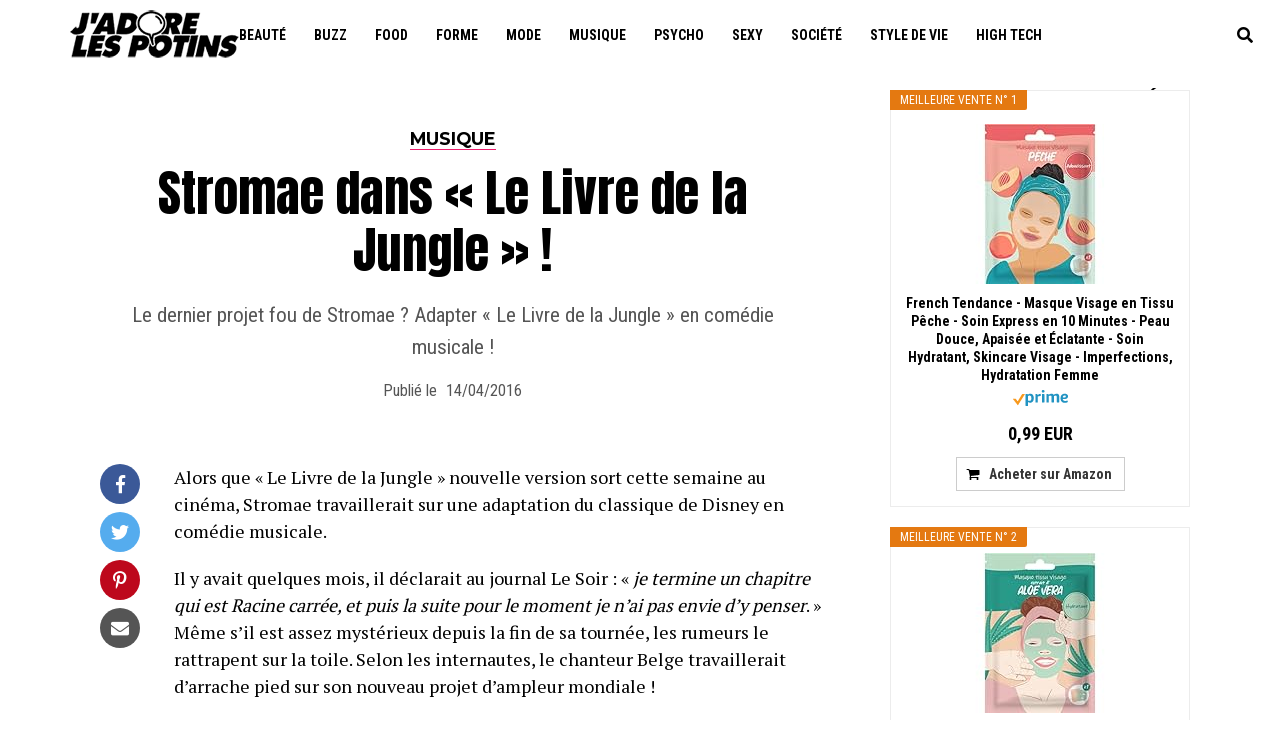

--- FILE ---
content_type: text/html; charset=UTF-8
request_url: https://www.jadorelespotins.com/stromae-dans-le-livre-de-la-jungle-1132732016/
body_size: 16523
content:
<!DOCTYPE html><html lang="fr-FR"><head>  <script async src="https://www.googletagmanager.com/gtag/js?id=G-NQRES1F15F"></script> <script>window.dataLayer = window.dataLayer || [];
  function gtag(){dataLayer.push(arguments);}
  gtag('js', new Date());

  gtag('config', 'G-NQRES1F15F');</script> <meta name='3b620bde2d' content='3b620bde2d0d82b8533f455ecb0f137d'><meta charset="UTF-8" ><meta name="viewport" id="viewport" content="width=device-width, initial-scale=1.0, maximum-scale=1.0, minimum-scale=1.0, user-scalable=no" /><link rel="stylesheet" media="print" onload="this.onload=null;this.media='all';" id="ao_optimized_gfonts" href="https://fonts.googleapis.com/css?family=Open%20Sans%3A700%7CRoboto%20Condensed%3A100%2C200%2C300%2C400%2C500%2C600%2C700%2C800%2C900%7CPT%20Serif%3A100%2C200%2C300%2C400%2C500%2C600%2C700%2C800%2C900%7CRoboto%20Condensed%3A100%2C200%2C300%2C400%2C500%2C600%2C700%2C800%2C900%7CRoboto%20Condensed%3A100%2C200%2C300%2C400%2C500%2C600%2C700%2C800%2C900%7CAnton%3A100%2C200%2C300%2C400%2C500%2C600%2C700%2C800%2C900%7CAnton%3A100%2C200%2C300%2C400%2C500%2C600%2C700%2C800%2C900%7CMontserrat%3A100%2C200%2C300%2C400%2C500%2C600%2C700%2C800%2C900%26amp%3Bsubset%3Dlatin%2Clatin-ext%2Ccyrillic%2Ccyrillic-ext%2Cgreek-ext%2Cgreek%2Cvietnamese%7COpen%20Sans%3A700%7CRoboto%20Condensed%3A100%2C200%2C300%2C400%2C500%2C600%2C700%2C800%2C900%7CPT%20Serif%3A100%2C200%2C300%2C400%2C500%2C600%2C700%2C800%2C900%7CRoboto%20Condensed%3A100%2C200%2C300%2C400%2C500%2C600%2C700%2C800%2C900%7CRoboto%20Condensed%3A100%2C200%2C300%2C400%2C500%2C600%2C700%2C800%2C900%7CAnton%3A100%2C200%2C300%2C400%2C500%2C600%2C700%2C800%2C900%7CAnton%3A100%2C200%2C300%2C400%2C500%2C600%2C700%2C800%2C900%7CMontserrat%3A100%2C200%2C300%2C400%2C500%2C600%2C700%2C800%2C900%26amp%3Bsubset%3Dlatin%2Clatin-ext%2Ccyrillic%2Ccyrillic-ext%2Cgreek-ext%2Cgreek%2Cvietnamese%7COpen%20Sans%3A700%7CRoboto%20Condensed%3A100%2C200%2C300%2C400%2C500%2C600%2C700%2C800%2C900%7CPT%20Serif%3A100%2C200%2C300%2C400%2C500%2C600%2C700%2C800%2C900%7CRoboto%20Condensed%3A100%2C200%2C300%2C400%2C500%2C600%2C700%2C800%2C900%7CRoboto%20Condensed%3A100%2C200%2C300%2C400%2C500%2C600%2C700%2C800%2C900%7CAnton%3A100%2C200%2C300%2C400%2C500%2C600%2C700%2C800%2C900%7CAnton%3A100%2C200%2C300%2C400%2C500%2C600%2C700%2C800%2C900%7CMontserrat%3A100%2C200%2C300%2C400%2C500%2C600%2C700%2C800%2C900%26amp%3Bsubset%3Dlatin%2Clatin-ext%2Ccyrillic%2Ccyrillic-ext%2Cgreek-ext%2Cgreek%2Cvietnamese&amp;display=swap"><link rel="shortcut icon" href="https://www.jadorelespotins.com/wp-content/uploads/2019/03/icon.png" /><link rel="pingback" href="https://www.jadorelespotins.com/xmlrpc.php" /><meta property="og:type" content="article" /><meta property="og:image" content="https://www.jadorelespotins.com/wp-content/uploads/2015/06/stromae-malade.gif" /><meta name="twitter:image" content="https://www.jadorelespotins.com/wp-content/uploads/2015/06/stromae-malade.gif" /><meta property="og:url" content="https://www.jadorelespotins.com/stromae-dans-le-livre-de-la-jungle-1132732016/" /><meta property="og:title" content="Stromae dans « Le Livre de la Jungle » !" /><meta property="og:description" content="Le dernier projet fou de Stromae ? Adapter "Le Livre de la Jungle"  en comédie musicale !" /><meta name="twitter:card" content="summary"><meta name="twitter:url" content="https://www.jadorelespotins.com/stromae-dans-le-livre-de-la-jungle-1132732016/"><meta name="twitter:title" content="Stromae dans « Le Livre de la Jungle » !"><meta name="twitter:description" content="Le dernier projet fou de Stromae ? Adapter "Le Livre de la Jungle"  en comédie musicale !"><meta name='robots' content='index, follow, max-image-preview:large, max-snippet:-1, max-video-preview:-1' /><link media="all" href="https://www.jadorelespotins.com/wp-content/cache/autoptimize/css/autoptimize_c44c23089985c10a71c5b2c1c354592b.css" rel="stylesheet"><title>Stromae dans &quot;Le Livre de la Jungle&quot; !</title> <noscript></noscript><meta name="description" content="Le dernier projet fou de Stromae ? Adapter &quot;Le Livre de la Jungle&quot; en comédie musicale !" /><link rel="canonical" href="https://www.jadorelespotins.com/stromae-dans-le-livre-de-la-jungle-1132732016/" /><meta property="og:locale" content="fr_FR" /><meta property="og:type" content="article" /><meta property="og:title" content="Stromae dans &quot;Le Livre de la Jungle&quot; !" /><meta property="og:description" content="Le dernier projet fou de Stromae ? Adapter &quot;Le Livre de la Jungle&quot; en comédie musicale !" /><meta property="og:url" content="https://www.jadorelespotins.com/stromae-dans-le-livre-de-la-jungle-1132732016/" /><meta property="og:site_name" content="J&#039;adore Les Potins" /><meta property="article:published_time" content="2016-04-14T01:04:11+00:00" /><meta property="og:image" content="https://www.jadorelespotins.com/wp-content/uploads/2015/06/stromae-malade.gif" /><meta property="og:image:width" content="1" /><meta property="og:image:height" content="1" /><meta property="og:image:type" content="image/gif" /><meta name="author" content="Tom Duvalle" /><meta name="twitter:card" content="summary_large_image" /> <script type="application/ld+json" class="yoast-schema-graph">{"@context":"https://schema.org","@graph":[{"@type":"Article","@id":"https://www.jadorelespotins.com/stromae-dans-le-livre-de-la-jungle-1132732016/#article","isPartOf":{"@id":"https://www.jadorelespotins.com/stromae-dans-le-livre-de-la-jungle-1132732016/"},"author":{"name":"Tom Duvalle","@id":"https://www.jadorelespotins.com/#/schema/person/6e9fe75bd789bd9419d829b61fa89aaa"},"headline":"Stromae dans « Le Livre de la Jungle » !","datePublished":"2016-04-14T01:04:11+00:00","mainEntityOfPage":{"@id":"https://www.jadorelespotins.com/stromae-dans-le-livre-de-la-jungle-1132732016/"},"wordCount":124,"commentCount":0,"publisher":{"@id":"https://www.jadorelespotins.com/#organization"},"image":{"@id":"https://www.jadorelespotins.com/stromae-dans-le-livre-de-la-jungle-1132732016/#primaryimage"},"thumbnailUrl":"https://www.jadorelespotins.com/wp-content/uploads/2015/06/stromae-malade.gif","keywords":["Stromae"],"articleSection":["Musique"],"inLanguage":"fr-FR"},{"@type":"WebPage","@id":"https://www.jadorelespotins.com/stromae-dans-le-livre-de-la-jungle-1132732016/","url":"https://www.jadorelespotins.com/stromae-dans-le-livre-de-la-jungle-1132732016/","name":"Stromae dans \"Le Livre de la Jungle\" !","isPartOf":{"@id":"https://www.jadorelespotins.com/#website"},"primaryImageOfPage":{"@id":"https://www.jadorelespotins.com/stromae-dans-le-livre-de-la-jungle-1132732016/#primaryimage"},"image":{"@id":"https://www.jadorelespotins.com/stromae-dans-le-livre-de-la-jungle-1132732016/#primaryimage"},"thumbnailUrl":"https://www.jadorelespotins.com/wp-content/uploads/2015/06/stromae-malade.gif","datePublished":"2016-04-14T01:04:11+00:00","description":"Le dernier projet fou de Stromae ? Adapter \"Le Livre de la Jungle\" en comédie musicale !","breadcrumb":{"@id":"https://www.jadorelespotins.com/stromae-dans-le-livre-de-la-jungle-1132732016/#breadcrumb"},"inLanguage":"fr-FR","potentialAction":[{"@type":"ReadAction","target":["https://www.jadorelespotins.com/stromae-dans-le-livre-de-la-jungle-1132732016/"]}]},{"@type":"ImageObject","inLanguage":"fr-FR","@id":"https://www.jadorelespotins.com/stromae-dans-le-livre-de-la-jungle-1132732016/#primaryimage","url":"https://www.jadorelespotins.com/wp-content/uploads/2015/06/stromae-malade.gif","contentUrl":"https://www.jadorelespotins.com/wp-content/uploads/2015/06/stromae-malade.gif","width":1,"height":1,"caption":"stromae malade"},{"@type":"BreadcrumbList","@id":"https://www.jadorelespotins.com/stromae-dans-le-livre-de-la-jungle-1132732016/#breadcrumb","itemListElement":[{"@type":"ListItem","position":1,"name":"Home","item":"https://www.jadorelespotins.com/"},{"@type":"ListItem","position":2,"name":"Stromae dans &#8220;Le Livre de la Jungle&#8221; !"}]},{"@type":"WebSite","@id":"https://www.jadorelespotins.com/#website","url":"https://www.jadorelespotins.com/","name":"J&#039;adore Les Potins","description":"Beauté, mode femme, voyage et conseils psycho","publisher":{"@id":"https://www.jadorelespotins.com/#organization"},"potentialAction":[{"@type":"SearchAction","target":{"@type":"EntryPoint","urlTemplate":"https://www.jadorelespotins.com/?s={search_term_string}"},"query-input":{"@type":"PropertyValueSpecification","valueRequired":true,"valueName":"search_term_string"}}],"inLanguage":"fr-FR"},{"@type":"Organization","@id":"https://www.jadorelespotins.com/#organization","name":"J'adore Les Potins","url":"https://www.jadorelespotins.com/","logo":{"@type":"ImageObject","inLanguage":"fr-FR","@id":"https://www.jadorelespotins.com/#/schema/logo/image/","url":"https://www.jadorelespotins.com/wp-content/uploads/2020/05/jlp.png","contentUrl":"https://www.jadorelespotins.com/wp-content/uploads/2020/05/jlp.png","width":169,"height":50,"caption":"J'adore Les Potins"},"image":{"@id":"https://www.jadorelespotins.com/#/schema/logo/image/"}},{"@type":"Person","@id":"https://www.jadorelespotins.com/#/schema/person/6e9fe75bd789bd9419d829b61fa89aaa","name":"Tom Duvalle","image":{"@type":"ImageObject","inLanguage":"fr-FR","@id":"https://www.jadorelespotins.com/#/schema/person/image/","url":"https://secure.gravatar.com/avatar/8d063d57117f84b53e26a3858a5d61c4244675e7810287329c2a9176d06feff4?s=96&d=mm&r=g","contentUrl":"https://secure.gravatar.com/avatar/8d063d57117f84b53e26a3858a5d61c4244675e7810287329c2a9176d06feff4?s=96&d=mm&r=g","caption":"Tom Duvalle"}}]}</script> <link rel='dns-prefetch' href='//www.jadorelespotins.com' /><link rel='dns-prefetch' href='//ajax.googleapis.com' /><link rel='dns-prefetch' href='//use.fontawesome.com' /><link href='https://fonts.gstatic.com' crossorigin rel='preconnect' /><link rel='stylesheet' id='ql-jquery-ui-css' href='//ajax.googleapis.com/ajax/libs/jqueryui/1.12.1/themes/smoothness/jquery-ui.css' type='text/css' media='all' /><link rel='stylesheet' id='fontawesome-css' href='https://use.fontawesome.com/releases/v5.5.0/css/all.css' type='text/css' media='all' /> <script type="text/javascript" src="https://www.jadorelespotins.com/wp-includes/js/jquery/jquery.min.js" id="jquery-core-js"></script> <script>var lepopup_customjs_handlers={};var lepopup_cookie_value="ilovefamily";var lepopup_events_data={};var lepopup_content_id="113273";</script><script>function lepopup_add_event(_event,_data){if(typeof _lepopup_add_event == typeof undefined){jQuery(document).ready(function(){_lepopup_add_event(_event,_data);});}else{_lepopup_add_event(_event,_data);}}</script> <meta name="generator" content="WP Rocket 3.19.3" data-wpr-features="wpr_desktop" /></head><body class="wp-singular post-template-default single single-post postid-113273 single-format-standard custom-background wp-theme-jawn aawp-custom"><div data-rocket-location-hash="60421f937f1e1b430a4d8895740c7219" id="mvp-fly-wrap"><div data-rocket-location-hash="7cfe3efb17782ece9de45722d7b0b5f5" id="mvp-fly-menu-top" class="left relative"><div data-rocket-location-hash="9f17fefb5f2d3107112c608ecf98422b" id="mvp-fly-logo" class="left relative"> <a href="https://www.jadorelespotins.com/"><img src="https://www.jadorelespotins.com/wp-content/uploads/2020/05/jlp.png" alt="J&#039;adore Les Potins" data-rjs="2" /></a></div><div data-rocket-location-hash="ea8ee4074ecddc95ccb28e638ede65b9" class="mvp-fly-but-wrap mvp-fly-but-menu mvp-fly-but-click"> <span></span> <span></span> <span></span> <span></span></div></div><div data-rocket-location-hash="ddbcae81795809533fbebbd2eb332ea6" id="mvp-fly-menu-wrap"><nav class="mvp-fly-nav-menu left relative"><div class="menu"><ul><li class="page_item page-item-7067"><a href="https://www.jadorelespotins.com/">Accueil</a></li><li class="page_item page-item-149820"><a href="https://www.jadorelespotins.com/cgu/">CGU</a></li><li class="page_item page-item-66496"><a href="https://www.jadorelespotins.com/confidentialite/">Confidentialité</a></li><li class="page_item page-item-155"><a href="https://www.jadorelespotins.com/contact/">Contact</a></li><li class="page_item page-item-99023"><a href="https://www.jadorelespotins.com/newsletter/">Newsletter</a></li><li class="page_item page-item-122035"><a href="https://www.jadorelespotins.com/plan/">Plan du site</a></li><li class="page_item page-item-151164"><a href="https://www.jadorelespotins.com/politique-de-cookie/">Politique de cookie</a></li><li class="page_item page-item-161"><a href="https://www.jadorelespotins.com/publicite/">Publicité</a></li></ul></div></nav></div><div data-rocket-location-hash="b49501ceb1424b2c34a7c4a04075372c" id="mvp-fly-soc-wrap"> <span class="mvp-fly-soc-head">Connect with us</span><ul class="mvp-fly-soc-list left relative"><li><a href="https://www.facebook.com/jadorelespotins" target="_blank" class="fab fa-facebook-f"></a></li><li><a href="https://www.twitter.com/jadorelespotins" target="_blank" class="fab fa-twitter"></a></li></ul></div></div><div data-rocket-location-hash="2eb66ebb6c279b8db265823b35c6e36f" id="mvp-site" class="left relative"><div data-rocket-location-hash="b5915f76d8256a13f5ade3116887d81c" id="mvp-site-wall" class="left relative"><div data-rocket-location-hash="a59e7dedf2878a56b5abab06be3cb537" id="mvp-leader-wrap"></div><div data-rocket-location-hash="1d06e6498110d00f04a766193e932369" id="mvp-site-main" class="left relative"><div id="mvp-site-grid"><header id="mvp-main-head-wrap" class="left relative"><div class="mvp-main-head-top left relative"><div class="mvp-main-ht-grid"><div class="mvp-main-ht-left"><div class="mvp-top-soc-wrap"> <a href="https://www.facebook.com/jadorelespotins" target="_blank"><span class="mvp-top-soc-but fab fa-facebook-f"></span></a> <a href="https://www.twitter.com/jadorelespotins" target="_blank"><span class="mvp-top-soc-but fab fa-twitter"></span></a></div></div><div class="mvp-head-logo"> <a href="https://www.jadorelespotins.com/"><img src="https://www.jadorelespotins.com/wp-content/uploads/2020/05/jlp.png" alt="J&#039;adore Les Potins" data-rjs="2" /></a></div><div class="mvp-main-ht-right"></div></div></div><div class="mvp-main-head-grid"><div class="mvp-main-head-left"><div class="mvp-fly-but-wrap relative mvp-fly-but-click"> <span></span> <span></span> <span></span> <span></span></div></div><div class="mvp-main-head-mid relative"><div class="mvp-nav-logo-wrap"><div class="mvp-nav-logo"> <a href="https://www.jadorelespotins.com/"><img src="https://www.jadorelespotins.com/wp-content/uploads/2020/05/jlp.png" alt="J&#039;adore Les Potins" data-rjs="2" /></a><h2 class="mvp-logo-title">J&#039;adore Les Potins</h2></div></div><div class="mvp-nav-menu"><div class="menu-menu-container"><ul id="menu-menu" class="menu"><li id="menu-item-152126" class="mvp-mega-dropdown menu-item menu-item-type-taxonomy menu-item-object-category menu-item-152126"><a href="https://www.jadorelespotins.com/beaute/">Beauté</a><div class="mvp-mega-dropdown"><div class="mvp-main-box"><ul class="mvp-mega-list"><li><a href="https://www.jadorelespotins.com/sublimer-le-regard-1556012025/"><div class="mvp-mega-img"><img width="560" height="315" src="https://www.jadorelespotins.com/wp-content/uploads/2025/06/Sublimer-le-regard-560x315.jpg" class="attachment-mvp-mid-thumb size-mvp-mid-thumb wp-post-image" alt="Sublimer le regard" decoding="async" loading="lazy" srcset="https://www.jadorelespotins.com/wp-content/uploads/2025/06/Sublimer-le-regard-560x315.jpg 560w, https://www.jadorelespotins.com/wp-content/uploads/2025/06/Sublimer-le-regard-1000x563.jpg 1000w" sizes="auto, (max-width: 560px) 100vw, 560px" /></div><p>Sublimer le regard et le sourire : l’expertise d’un spécialiste du regard</p></a></li><li><a href="https://www.jadorelespotins.com/avantages-boxs-beaute-femme-1555912025/"><div class="mvp-mega-img"><img width="560" height="315" src="https://www.jadorelespotins.com/wp-content/uploads/2025/04/avantages-des-boxs-beaute-pour-femme-560x315.jpg" class="attachment-mvp-mid-thumb size-mvp-mid-thumb wp-post-image" alt="avantages des boxs beauté pour femme" decoding="async" loading="lazy" srcset="https://www.jadorelespotins.com/wp-content/uploads/2025/04/avantages-des-boxs-beaute-pour-femme-560x315.jpg 560w, https://www.jadorelespotins.com/wp-content/uploads/2025/04/avantages-des-boxs-beaute-pour-femme-1000x563.jpg 1000w" sizes="auto, (max-width: 560px) 100vw, 560px" /></div><p>6 avantages des boxs beauté pour femme : pourquoi craquer ?</p></a></li><li><a href="https://www.jadorelespotins.com/serum-eclat-anti-taches-1555282024/"><div class="mvp-mega-img"><img width="560" height="315" src="https://www.jadorelespotins.com/wp-content/uploads/2024/10/Serum-eclat-Anti-Taches-560x315.jpg" class="attachment-mvp-mid-thumb size-mvp-mid-thumb wp-post-image" alt="Sérum Éclat Anti-Taches" decoding="async" loading="lazy" srcset="https://www.jadorelespotins.com/wp-content/uploads/2024/10/Serum-eclat-Anti-Taches-560x315.jpg 560w, https://www.jadorelespotins.com/wp-content/uploads/2024/10/Serum-eclat-Anti-Taches-1000x563.jpg 1000w" sizes="auto, (max-width: 560px) 100vw, 560px" /></div><p>Sérum Éclat Anti-Taches : comment ça fonctionne?</p></a></li><li><a href="https://www.jadorelespotins.com/creme-hydratante-conseils-1555102024/"><div class="mvp-mega-img"><img width="560" height="315" src="https://www.jadorelespotins.com/wp-content/uploads/2024/07/Creme-hydratante-pour-le-visage-560x315.jpg" class="attachment-mvp-mid-thumb size-mvp-mid-thumb wp-post-image" alt="comment utiliser la crème hydratante" decoding="async" loading="lazy" srcset="https://www.jadorelespotins.com/wp-content/uploads/2024/07/Creme-hydratante-pour-le-visage-560x315.jpg 560w, https://www.jadorelespotins.com/wp-content/uploads/2024/07/Creme-hydratante-pour-le-visage-1000x563.jpg 1000w" sizes="auto, (max-width: 560px) 100vw, 560px" /></div><p>Crème hydratante pour le visage : Comment ça marche ?</p></a></li><li><a href="https://www.jadorelespotins.com/conseils-cheveux-en-bonne-sante-1554842024/"><div class="mvp-mega-img"><img width="560" height="315" src="https://www.jadorelespotins.com/wp-content/uploads/2024/05/59222055-3184-4c1b-b11c-53bc5ce00b6d-560x315.jpg" class="attachment-mvp-mid-thumb size-mvp-mid-thumb wp-post-image" alt="cheveux en bonne santé" decoding="async" loading="lazy" /></div><p>4 habitudes à changer pour avoir des cheveux en bonne santé</p></a></li></ul></div></div></li><li id="menu-item-122145" class="mvp-mega-dropdown menu-item menu-item-type-taxonomy menu-item-object-category menu-item-122145"><a href="https://www.jadorelespotins.com/buzz/">Buzz</a><div class="mvp-mega-dropdown"><div class="mvp-main-box"><ul class="mvp-mega-list"><li><a href="https://www.jadorelespotins.com/erreurs-influenceurs-instagram-1516572020/"><div class="mvp-mega-img"><img width="560" height="315" src="https://www.jadorelespotins.com/wp-content/uploads/2020/11/Léopold-Dutrey-560x315.jpg" class="attachment-mvp-mid-thumb size-mvp-mid-thumb wp-post-image" alt="Léopold Dutrey" decoding="async" loading="lazy" srcset="https://www.jadorelespotins.com/wp-content/uploads/2020/11/Léopold-Dutrey-560x315.jpg 560w, https://www.jadorelespotins.com/wp-content/uploads/2020/11/Léopold-Dutrey-1000x563.jpg 1000w" sizes="auto, (max-width: 560px) 100vw, 560px" /></div><p>5 erreurs que font les influenceurs sur Instagram selon Léopold Dutrey</p></a></li><li><a href="https://www.jadorelespotins.com/buzz-chat-oreilles-1511662020/"><div class="mvp-mega-img"><img width="560" height="315" src="https://www.jadorelespotins.com/wp-content/uploads/2020/07/chat-surpris-560x315.jpg" class="attachment-mvp-mid-thumb size-mvp-mid-thumb wp-post-image" alt="chat surpris" decoding="async" loading="lazy" /></div><p>Buzz : Ce chat découvrez qu&rsquo;il a des oreilles grace à son miroir !</p></a></li><li><a href="https://www.jadorelespotins.com/buzz-elle-fait-tout-pour-ressembler-a-barbie-1133842016/"><div class="mvp-mega-img"><img width="560" height="315" src="https://www.jadorelespotins.com/wp-content/uploads/2019/03/Valeria-Lukyanova-560x315.jpg" class="attachment-mvp-mid-thumb size-mvp-mid-thumb wp-post-image" alt="Valeria Lukyanova" decoding="async" loading="lazy" /></div><p>Buzz : elle fait tout pour ressembler à Barbie !</p></a></li><li><a href="https://www.jadorelespotins.com/nabilla-ses-photos-hyper-intimes-font-le-buzz-1131632016/"><div class="mvp-mega-img"><img width="1" height="1" src="https://www.jadorelespotins.com/wp-content/uploads/2016/03/nabilla-provocatrice.gif" class="attachment-mvp-mid-thumb size-mvp-mid-thumb wp-post-image" alt="nabilla provocatrice" decoding="async" loading="lazy" /></div><p>Nabilla : ses photos hyper intimes font le buzz</p></a></li><li><a href="https://www.jadorelespotins.com/video-buzz-il-mange-son-mollet-1131592016/"><div class="mvp-mega-img"><img width="560" height="315" src="https://www.jadorelespotins.com/wp-content/uploads/2019/03/il-mange-son-mollet-560x315.jpg" class="attachment-mvp-mid-thumb size-mvp-mid-thumb wp-post-image" alt="il mange son mollet" decoding="async" loading="lazy" srcset="https://www.jadorelespotins.com/wp-content/uploads/2019/03/il-mange-son-mollet-560x315.jpg 560w, https://www.jadorelespotins.com/wp-content/uploads/2019/03/il-mange-son-mollet-300x168.jpg 300w" sizes="auto, (max-width: 560px) 100vw, 560px" /></div><p>Vidéo buzz : il mange son mollet</p></a></li></ul></div></div></li><li id="menu-item-149800" class="mvp-mega-dropdown menu-item menu-item-type-taxonomy menu-item-object-category menu-item-149800"><a href="https://www.jadorelespotins.com/food/">Food</a><div class="mvp-mega-dropdown"><div class="mvp-main-box"><ul class="mvp-mega-list"><li><a href="https://www.jadorelespotins.com/comment-faire-eau-gazeuse-1515872020/"><div class="mvp-mega-img"><img width="560" height="315" src="https://www.jadorelespotins.com/wp-content/uploads/2020/10/comment-faire-eau-gazeuse-560x315.jpg" class="attachment-mvp-mid-thumb size-mvp-mid-thumb wp-post-image" alt="Comment faire sa propre eau gazeuse à la maison ?" decoding="async" loading="lazy" srcset="https://www.jadorelespotins.com/wp-content/uploads/2020/10/comment-faire-eau-gazeuse-560x315.jpg 560w, https://www.jadorelespotins.com/wp-content/uploads/2020/10/comment-faire-eau-gazeuse-1000x563.jpg 1000w" sizes="auto, (max-width: 560px) 100vw, 560px" /></div><p>Comment faire sa propre eau gazeuse à la maison ?</p></a></li><li><a href="https://www.jadorelespotins.com/recette-sushi-sata-1495342020/"><div class="mvp-mega-img"><img width="560" height="315" src="https://www.jadorelespotins.com/wp-content/uploads/2020/04/Recette-du-Sushi-Sata-560x315.jpg" class="attachment-mvp-mid-thumb size-mvp-mid-thumb wp-post-image" alt="Recette du Sushi Sata" decoding="async" loading="lazy" srcset="https://www.jadorelespotins.com/wp-content/uploads/2020/04/Recette-du-Sushi-Sata-560x315.jpg 560w, https://www.jadorelespotins.com/wp-content/uploads/2020/04/Recette-du-Sushi-Sata-1000x563.jpg 1000w" sizes="auto, (max-width: 560px) 100vw, 560px" /></div><p>Recette du Sushi Sata par le chef Gregory Marchand</p></a></li><li><a href="https://www.jadorelespotins.com/guacamole-maison-sans-oignons-1492172020/"><div class="mvp-mega-img"><img width="560" height="315" src="https://www.jadorelespotins.com/wp-content/uploads/2020/02/guacamole-560x315.jpg" class="attachment-mvp-mid-thumb size-mvp-mid-thumb wp-post-image" alt="guacamole maison sans oignons" decoding="async" loading="lazy" srcset="https://www.jadorelespotins.com/wp-content/uploads/2020/02/guacamole-560x315.jpg 560w, https://www.jadorelespotins.com/wp-content/uploads/2020/02/guacamole-1000x563.jpg 1000w" sizes="auto, (max-width: 560px) 100vw, 560px" /></div><p>Comment faire un guacamole maison sans oignons ?</p></a></li><li><a href="https://www.jadorelespotins.com/diner-bateaux-parisiens-1489542019/"><div class="mvp-mega-img"><img width="560" height="315" src="https://www.jadorelespotins.com/wp-content/uploads/2019/09/Dinez-en-amoureux-sur-la-Seine-4-560x315.jpg" class="attachment-mvp-mid-thumb size-mvp-mid-thumb wp-post-image" alt="diner sur la seine à Paris" decoding="async" loading="lazy" /></div><p>Dînez en amoureux sur la Seine à Paris avec Les Bateaux Parisiens</p></a></li><li><a href="https://www.jadorelespotins.com/difference-cafe-filtre-cafe-expresso-1489302019/"><div class="mvp-mega-img"><img width="560" height="315" src="https://www.jadorelespotins.com/wp-content/uploads/2019/09/difference-entre-cafe-filtre-cafe-expresso-560x315.jpg" class="attachment-mvp-mid-thumb size-mvp-mid-thumb wp-post-image" alt="différence entre café filtre et café expresso" decoding="async" loading="lazy" /></div><p>Quelle différence entre café filtre et café expresso ?</p></a></li></ul></div></div></li><li id="menu-item-149819" class="mvp-mega-dropdown menu-item menu-item-type-taxonomy menu-item-object-category menu-item-149819"><a href="https://www.jadorelespotins.com/forme/">Forme</a><div class="mvp-mega-dropdown"><div class="mvp-main-box"><ul class="mvp-mega-list"><li><a href="https://www.jadorelespotins.com/coach-sportif-benefices-1554242024/"><div class="mvp-mega-img"><img width="560" height="315" src="https://www.jadorelespotins.com/wp-content/uploads/2024/01/coach-sportif-560x315.jpg" class="attachment-mvp-mid-thumb size-mvp-mid-thumb wp-post-image" alt="coach sportif" decoding="async" loading="lazy" srcset="https://www.jadorelespotins.com/wp-content/uploads/2024/01/coach-sportif-560x315.jpg 560w, https://www.jadorelespotins.com/wp-content/uploads/2024/01/coach-sportif-1000x563.jpg 1000w" sizes="auto, (max-width: 560px) 100vw, 560px" /></div><p>Le coach sportif et le bien-être mental : Plus qu&rsquo;une question de muscles</p></a></li><li><a href="https://www.jadorelespotins.com/remedes-naturels-mieux-dormir-1531772021/"><div class="mvp-mega-img"><img width="560" height="315" src="https://www.jadorelespotins.com/wp-content/uploads/2021/07/canstockphoto21029091-560x315.jpg" class="attachment-mvp-mid-thumb size-mvp-mid-thumb wp-post-image" alt="remèdes naturels pour mieux dormir" decoding="async" loading="lazy" /></div><p>5 remèdes naturels pour mieux dormir</p></a></li><li><a href="https://www.jadorelespotins.com/pourquoi-utiliser-application-sportive-1522342021/"><div class="mvp-mega-img"><img width="560" height="315" src="https://www.jadorelespotins.com/wp-content/uploads/2021/04/canstockphoto21879638-560x315.jpg" class="attachment-mvp-mid-thumb size-mvp-mid-thumb wp-post-image" alt="application mobile sport" decoding="async" loading="lazy" /></div><p>Pourquoi utiliser une application sportive pour entretenir sa forme ?</p></a></li><li><a href="https://www.jadorelespotins.com/randonnee-velo-1496982020/"><div class="mvp-mega-img"><img width="560" height="315" src="https://www.jadorelespotins.com/wp-content/uploads/2020/04/Cube_Stereo_Hybrid_velo-560x315.jpg" class="attachment-mvp-mid-thumb size-mvp-mid-thumb wp-post-image" alt="vélo electrique" decoding="async" loading="lazy" srcset="https://www.jadorelespotins.com/wp-content/uploads/2020/04/Cube_Stereo_Hybrid_velo-560x315.jpg 560w, https://www.jadorelespotins.com/wp-content/uploads/2020/04/Cube_Stereo_Hybrid_velo-1000x563.jpg 1000w" sizes="auto, (max-width: 560px) 100vw, 560px" /></div><p>La randonnée en vélo pour allier sport et plaisir</p></a></li><li><a href="https://www.jadorelespotins.com/comment-se-debarrasser-des-crampes-musculaires-avec-du-jus-de-cornichons-1490852019/"><div class="mvp-mega-img"><img width="560" height="315" src="https://www.jadorelespotins.com/wp-content/uploads/2019/11/colander-1840300_1280-560x315.jpg" class="attachment-mvp-mid-thumb size-mvp-mid-thumb wp-post-image" alt="cornichons et crampes" decoding="async" loading="lazy" srcset="https://www.jadorelespotins.com/wp-content/uploads/2019/11/colander-1840300_1280-560x315.jpg 560w, https://www.jadorelespotins.com/wp-content/uploads/2019/11/colander-1840300_1280-1000x563.jpg 1000w" sizes="auto, (max-width: 560px) 100vw, 560px" /></div><p>Comment se débarrasser des crampes musculaires avec du jus de cornichons ?</p></a></li></ul></div></div></li><li id="menu-item-122144" class="mvp-mega-dropdown menu-item menu-item-type-taxonomy menu-item-object-category menu-item-122144"><a href="https://www.jadorelespotins.com/shopping/">Mode</a><div class="mvp-mega-dropdown"><div class="mvp-main-box"><ul class="mvp-mega-list"><li><a href="https://www.jadorelespotins.com/bijouterie-parisienne-valerie-danenberg-1556092025/"><div class="mvp-mega-img"><img width="560" height="315" src="https://www.jadorelespotins.com/wp-content/uploads/2025/08/bijoux-Valerie-Danenberg-560x315.jpg" class="attachment-mvp-mid-thumb size-mvp-mid-thumb wp-post-image" alt="bijoux Valérie Danenberg" decoding="async" loading="lazy" srcset="https://www.jadorelespotins.com/wp-content/uploads/2025/08/bijoux-Valerie-Danenberg-560x315.jpg 560w, https://www.jadorelespotins.com/wp-content/uploads/2025/08/bijoux-Valerie-Danenberg-1000x563.jpg 1000w" sizes="auto, (max-width: 560px) 100vw, 560px" /></div><p>Bijouterie parisienne d’exception : Valérie Danenberg</p></a></li><li><a href="https://www.jadorelespotins.com/comment-se-lancer-parfumerie-de-niche-1549932022/"><div class="mvp-mega-img"><img width="560" height="315" src="https://www.jadorelespotins.com/wp-content/uploads/2022/11/canstockphoto83306117-560x315.jpg" class="attachment-mvp-mid-thumb size-mvp-mid-thumb wp-post-image" alt="Comment se lancer dans la parfumerie de niche ?" decoding="async" loading="lazy" /></div><p>Comment se lancer dans la parfumerie de niche ?</p></a></li><li><a href="https://www.jadorelespotins.com/conseils-choisir-peignoir-bain-1549632022/"><div class="mvp-mega-img"><img width="560" height="315" src="https://www.jadorelespotins.com/wp-content/uploads/2022/09/choisir-son-peignoir-de-bain-560x315.jpg" class="attachment-mvp-mid-thumb size-mvp-mid-thumb wp-post-image" alt="choisir son peignoir de bain" decoding="async" loading="lazy" /></div><p>5 conseils pour choisir son peignoir de bain</p></a></li><li><a href="https://www.jadorelespotins.com/comment-choisir-chaussures-running-1549552022/"><div class="mvp-mega-img"><img width="560" height="315" src="https://www.jadorelespotins.com/wp-content/uploads/2022/09/pexels-aman-jakhar-1124466-560x315.jpeg" class="attachment-mvp-mid-thumb size-mvp-mid-thumb wp-post-image" alt="choisir chaussure de running" decoding="async" loading="lazy" srcset="https://www.jadorelespotins.com/wp-content/uploads/2022/09/pexels-aman-jakhar-1124466-560x315.jpeg 560w, https://www.jadorelespotins.com/wp-content/uploads/2022/09/pexels-aman-jakhar-1124466-1000x563.jpeg 1000w" sizes="auto, (max-width: 560px) 100vw, 560px" /></div><p>Comment choisir ses chaussures hommes pour faire du running ?</p></a></li><li><a href="https://www.jadorelespotins.com/comment-porter-des-air-jordan-1549512022/"><div class="mvp-mega-img"><img width="560" height="315" src="https://www.jadorelespotins.com/wp-content/uploads/2022/09/Air-Jordan-1-Mid-560x315.jpeg" class="attachment-mvp-mid-thumb size-mvp-mid-thumb wp-post-image" alt="porter des air jordan" decoding="async" loading="lazy" /></div><p>Comment porter des Air Jordan ?</p></a></li></ul></div></div></li><li id="menu-item-122143" class="mvp-mega-dropdown menu-item menu-item-type-taxonomy menu-item-object-category current-post-ancestor current-menu-parent current-post-parent menu-item-122143"><a href="https://www.jadorelespotins.com/musique/">Musique</a><div class="mvp-mega-dropdown"><div class="mvp-main-box"><ul class="mvp-mega-list"><li><a href="https://www.jadorelespotins.com/clemshelby-bloc-f-1554962024/"><div class="mvp-mega-img"><img width="560" height="315" src="https://www.jadorelespotins.com/wp-content/uploads/2024/06/CLEM-SHELBY--560x315.jpg" class="attachment-mvp-mid-thumb size-mvp-mid-thumb wp-post-image" alt="CLEM &amp; SHELBY" decoding="async" loading="lazy" srcset="https://www.jadorelespotins.com/wp-content/uploads/2024/06/CLEM-SHELBY--560x315.jpg 560w, https://www.jadorelespotins.com/wp-content/uploads/2024/06/CLEM-SHELBY--1000x563.jpg 1000w" sizes="auto, (max-width: 560px) 100vw, 560px" /></div><p>Clem&#038;Shelby présente le titre BLOC F !</p></a></li><li><a href="https://www.jadorelespotins.com/la-laura-paris-game-over-1554752024/"><div class="mvp-mega-img"><img width="560" height="315" src="https://www.jadorelespotins.com/wp-content/uploads/2024/05/la-laura-paris-560x315.jpg" class="attachment-mvp-mid-thumb size-mvp-mid-thumb wp-post-image" alt="la laura paris" decoding="async" loading="lazy" srcset="https://www.jadorelespotins.com/wp-content/uploads/2024/05/la-laura-paris-560x315.jpg 560w, https://www.jadorelespotins.com/wp-content/uploads/2024/05/la-laura-paris-1000x563.jpg 1000w" sizes="auto, (max-width: 560px) 100vw, 560px" /></div><p>LA LAURA PARIS : interview pour la sortie de Game Over</p></a></li><li><a href="https://www.jadorelespotins.com/atef-marseille-1554372024/"><div class="mvp-mega-img"><img width="560" height="315" src="https://www.jadorelespotins.com/wp-content/uploads/2024/02/ca70a43f-d9aa-cd65-a4fc-851649751a41-560x315.jpg" class="attachment-mvp-mid-thumb size-mvp-mid-thumb wp-post-image" alt="ATEF ( The Voice Saison 1)" decoding="async" loading="lazy" srcset="https://www.jadorelespotins.com/wp-content/uploads/2024/02/ca70a43f-d9aa-cd65-a4fc-851649751a41-560x315.jpg 560w, https://www.jadorelespotins.com/wp-content/uploads/2024/02/ca70a43f-d9aa-cd65-a4fc-851649751a41-1000x563.jpg 1000w" sizes="auto, (max-width: 560px) 100vw, 560px" /></div><p>ATEF ( The Voice Saison 1) : Nouveau single + clip « Marseille » à découvrir + interview !</p></a></li><li><a href="https://www.jadorelespotins.com/rina-dg-interview-pour-la-sortie-de-son-single-1553662023/"><div class="mvp-mega-img"><img width="354" height="315" src="https://www.jadorelespotins.com/wp-content/uploads/2023/08/rina-dg-354x315.jpeg" class="attachment-mvp-mid-thumb size-mvp-mid-thumb wp-post-image" alt="rina dg" decoding="async" loading="lazy" /></div><p>Rina DG : Interview pour la sortie de son single !</p></a></li><li><a href="https://www.jadorelespotins.com/roxanne-coussy-interview-1553352023/"><div class="mvp-mega-img"><img width="560" height="315" src="https://www.jadorelespotins.com/wp-content/uploads/2023/07/Roxanne-Coussy-Miroir-560x315.jpg" class="attachment-mvp-mid-thumb size-mvp-mid-thumb wp-post-image" alt="roxanne coussy" decoding="async" loading="lazy" srcset="https://www.jadorelespotins.com/wp-content/uploads/2023/07/Roxanne-Coussy-Miroir-560x315.jpg 560w, https://www.jadorelespotins.com/wp-content/uploads/2023/07/Roxanne-Coussy-Miroir-1000x563.jpg 1000w" sizes="auto, (max-width: 560px) 100vw, 560px" /></div><p>Roxanne Coussy doute de tout mais pas pour cette interview !</p></a></li></ul></div></div></li><li id="menu-item-122147" class="mvp-mega-dropdown menu-item menu-item-type-taxonomy menu-item-object-category menu-item-122147"><a href="https://www.jadorelespotins.com/psycho/">Psycho</a><div class="mvp-mega-dropdown"><div class="mvp-main-box"><ul class="mvp-mega-list"><li><a href="https://www.jadorelespotins.com/comment-recuperer-son-ex-1531152021/"><div class="mvp-mega-img"><img width="560" height="315" src="https://www.jadorelespotins.com/wp-content/uploads/2021/07/hands-1150073_1280-560x315.jpg" class="attachment-mvp-mid-thumb size-mvp-mid-thumb wp-post-image" alt="Comment récupérer son ex" decoding="async" loading="lazy" srcset="https://www.jadorelespotins.com/wp-content/uploads/2021/07/hands-1150073_1280-560x315.jpg 560w, https://www.jadorelespotins.com/wp-content/uploads/2021/07/hands-1150073_1280-1000x563.jpg 1000w" sizes="auto, (max-width: 560px) 100vw, 560px" /></div><p>Comment récupérer son ex après une relation courte mais intense !</p></a></li><li><a href="https://www.jadorelespotins.com/savoir-personne-sinteresse-a-vous-1520252021/"><div class="mvp-mega-img"><img width="560" height="315" src="https://www.jadorelespotins.com/wp-content/uploads/2021/01/canstockphoto13138735-560x315.jpg" class="attachment-mvp-mid-thumb size-mvp-mid-thumb wp-post-image" alt="savoir si une personne s’intéresse à vous" decoding="async" loading="lazy" /></div><p>5 astuces pour savoir si une personne s’intéresse à vous?</p></a></li><li><a href="https://www.jadorelespotins.com/avoir-animal-compagnie-1490332019/"><div class="mvp-mega-img"><img width="560" height="315" src="https://www.jadorelespotins.com/wp-content/uploads/2019/10/cat-323262_1280-560x315.jpg" class="attachment-mvp-mid-thumb size-mvp-mid-thumb wp-post-image" alt="avoir un animal de companie" decoding="async" loading="lazy" srcset="https://www.jadorelespotins.com/wp-content/uploads/2019/10/cat-323262_1280-560x315.jpg 560w, https://www.jadorelespotins.com/wp-content/uploads/2019/10/cat-323262_1280-1000x563.jpg 1000w" sizes="auto, (max-width: 560px) 100vw, 560px" /></div><p>Pourquoi il faut avoir un animal de compagnie ?</p></a></li><li><a href="https://www.jadorelespotins.com/20-pensees-filles-mec-lent-reponse-sms-1009712019/"><div class="mvp-mega-img"><img width="560" height="315" src="https://www.jadorelespotins.com/wp-content/uploads/2019/06/lent-a-repondre-au-telephone-560x315.jpg" class="attachment-mvp-mid-thumb size-mvp-mid-thumb wp-post-image" alt="lent a repondre au telephone" decoding="async" loading="lazy" srcset="https://www.jadorelespotins.com/wp-content/uploads/2019/06/lent-a-repondre-au-telephone-560x315.jpg 560w, https://www.jadorelespotins.com/wp-content/uploads/2019/06/lent-a-repondre-au-telephone-1000x563.jpg 1000w" sizes="auto, (max-width: 560px) 100vw, 560px" /></div><p>20 pensées qu&rsquo;ont les filles quand un mec met plus de 1 min à répondre à un SMS</p></a></li><li><a href="https://www.jadorelespotins.com/choses-a-faire-quand-celibaraire-1009662019/"><div class="mvp-mega-img"><img width="560" height="315" src="https://www.jadorelespotins.com/wp-content/uploads/2019/06/fille-heureuse-560x315.jpg" class="attachment-mvp-mid-thumb size-mvp-mid-thumb wp-post-image" alt="fille heureuse" decoding="async" loading="lazy" srcset="https://www.jadorelespotins.com/wp-content/uploads/2019/06/fille-heureuse-560x315.jpg 560w, https://www.jadorelespotins.com/wp-content/uploads/2019/06/fille-heureuse-1000x563.jpg 1000w" sizes="auto, (max-width: 560px) 100vw, 560px" /></div><p>Les 20 choses que tu peux enfin refaire depuis que tu es célibataire</p></a></li></ul></div></div></li><li id="menu-item-153249" class="mvp-mega-dropdown menu-item menu-item-type-taxonomy menu-item-object-category menu-item-153249"><a href="https://www.jadorelespotins.com/sexy/">Sexy</a><div class="mvp-mega-dropdown"><div class="mvp-main-box"><ul class="mvp-mega-list"><li><a href="https://www.jadorelespotins.com/demystifier-les-sextoys-1550582023/"><div class="mvp-mega-img"><img width="560" height="315" src="https://www.jadorelespotins.com/wp-content/uploads/2023/05/canstockphoto81993016-560x315.jpg" class="attachment-mvp-mid-thumb size-mvp-mid-thumb wp-post-image" alt="Démystifier les sextoys" decoding="async" loading="lazy" /></div><p>Démystifier les sextoys : Pourquoi chaque femme devrait en posséder un</p></a></li><li><a href="https://www.jadorelespotins.com/jouets-adultes-1532452021/"><div class="mvp-mega-img"><img width="560" height="315" src="https://www.jadorelespotins.com/wp-content/uploads/2021/09/canstockphoto77446836-560x315.jpg" class="attachment-mvp-mid-thumb size-mvp-mid-thumb wp-post-image" alt="Jouets pour adultes" decoding="async" loading="lazy" /></div><p>Comment les jouets pour adultes électriques peuvent changer notre vie intime?</p></a></li><li><a href="https://www.jadorelespotins.com/massage-naturiste-1520872021/"><div class="mvp-mega-img"><img width="560" height="315" src="https://www.jadorelespotins.com/wp-content/uploads/2021/02/canstockphoto75374135-560x315.jpg" class="attachment-mvp-mid-thumb size-mvp-mid-thumb wp-post-image" alt="massage naturiste" decoding="async" loading="lazy" /></div><p>5 choses que vous ignorez totalement sur le massage naturiste</p></a></li><li><a href="https://www.jadorelespotins.com/liv-2-lelo-avis-1514032020/"><div class="mvp-mega-img"><img width="560" height="315" src="https://www.jadorelespotins.com/wp-content/uploads/2020/09/liv-2-lelo-560x315.jpg" class="attachment-mvp-mid-thumb size-mvp-mid-thumb wp-post-image" alt="Liv 2 Lelo Sex Toy Femme" decoding="async" loading="lazy" srcset="https://www.jadorelespotins.com/wp-content/uploads/2020/09/liv-2-lelo-560x315.jpg 560w, https://www.jadorelespotins.com/wp-content/uploads/2020/09/liv-2-lelo-1000x563.jpg 1000w" sizes="auto, (max-width: 560px) 100vw, 560px" /></div><p>Liv 2 : le nouveau sex toy intense de Lelo</p></a></li><li><a href="https://www.jadorelespotins.com/tiani-3-lelo-avis-1514012020/"><div class="mvp-mega-img"><img width="560" height="315" src="https://www.jadorelespotins.com/wp-content/uploads/2020/09/LELO-tiani-3-560x315.jpg" class="attachment-mvp-mid-thumb size-mvp-mid-thumb wp-post-image" alt="Lelo Tiani 3 Sex Toy Femme" decoding="async" loading="lazy" srcset="https://www.jadorelespotins.com/wp-content/uploads/2020/09/LELO-tiani-3-560x315.jpg 560w, https://www.jadorelespotins.com/wp-content/uploads/2020/09/LELO-tiani-3-1000x563.jpg 1000w" sizes="auto, (max-width: 560px) 100vw, 560px" /></div><p>Tiani 3 : le nouveau sex toy intense de Lelo</p></a></li></ul></div></div></li><li id="menu-item-122146" class="mvp-mega-dropdown menu-item menu-item-type-taxonomy menu-item-object-category menu-item-122146"><a href="https://www.jadorelespotins.com/politique/">Société</a><div class="mvp-mega-dropdown"><div class="mvp-main-box"><ul class="mvp-mega-list"><li><a href="https://www.jadorelespotins.com/facons-faire-garder-enfants-1553392023/"><div class="mvp-mega-img"><img width="560" height="315" src="https://www.jadorelespotins.com/wp-content/uploads/2023/07/canstockphoto1479014-560x315.jpg" class="attachment-mvp-mid-thumb size-mvp-mid-thumb wp-post-image" alt="5 Façons de Faire Garder ses Enfants" decoding="async" loading="lazy" /></div><p>5 Façons de Faire Garder ses Enfants</p></a></li><li><a href="https://www.jadorelespotins.com/the-french-mademoiselles-1531362021/"><div class="mvp-mega-img"><img width="560" height="315" src="https://www.jadorelespotins.com/wp-content/uploads/2021/07/french-mademoiselles-560x315.jpeg" class="attachment-mvp-mid-thumb size-mvp-mid-thumb wp-post-image" alt="The French Mademoiselles" decoding="async" loading="lazy" srcset="https://www.jadorelespotins.com/wp-content/uploads/2021/07/french-mademoiselles-560x315.jpeg 560w, https://www.jadorelespotins.com/wp-content/uploads/2021/07/french-mademoiselles-300x169.jpeg 300w, https://www.jadorelespotins.com/wp-content/uploads/2021/07/french-mademoiselles-1024x576.jpeg 1024w, https://www.jadorelespotins.com/wp-content/uploads/2021/07/french-mademoiselles-768x432.jpeg 768w, https://www.jadorelespotins.com/wp-content/uploads/2021/07/french-mademoiselles-1536x864.jpeg 1536w, https://www.jadorelespotins.com/wp-content/uploads/2021/07/french-mademoiselles-1000x563.jpeg 1000w, https://www.jadorelespotins.com/wp-content/uploads/2021/07/french-mademoiselles.jpeg 2048w" sizes="auto, (max-width: 560px) 100vw, 560px" /></div><p>The French Mademoiselles : collectif artistique féminin à découvrir !</p></a></li><li><a href="https://www.jadorelespotins.com/king-chance-casino-avis-1531312021/"><div class="mvp-mega-img"><img width="560" height="315" src="https://www.jadorelespotins.com/wp-content/uploads/2021/07/62ffc41577a4e0b17e082bd653711890-560x315.jpeg" class="attachment-mvp-mid-thumb size-mvp-mid-thumb wp-post-image" alt="King Chance Casino avis" decoding="async" loading="lazy" /></div><p>King Chance Casino : Notre avis complet. Fiabilité et sécurité !</p></a></li><li><a href="https://www.jadorelespotins.com/machines-a-sous-gratuites-canada-1524092021/"><div class="mvp-mega-img"><img width="560" height="315" src="https://www.jadorelespotins.com/wp-content/uploads/2021/06/canstockphoto1468601-560x315.jpg" class="attachment-mvp-mid-thumb size-mvp-mid-thumb wp-post-image" alt="machines à sous gratuites au canada" decoding="async" loading="lazy" /></div><p>L’univers des machines à sous gratuites au canada : que retenir ?</p></a></li><li><a href="https://www.jadorelespotins.com/conseils-demenagement-1521552021/"><div class="mvp-mega-img"><img width="560" height="315" src="https://www.jadorelespotins.com/wp-content/uploads/2021/03/canstockphoto20072477-560x315.jpg" class="attachment-mvp-mid-thumb size-mvp-mid-thumb wp-post-image" alt="conseils déménagement" decoding="async" loading="lazy" /></div><p>5 conseils pour préparer son déménagement</p></a></li></ul></div></div></li><li id="menu-item-149763" class="mvp-mega-dropdown menu-item menu-item-type-taxonomy menu-item-object-category menu-item-149763"><a href="https://www.jadorelespotins.com/style-de-vie/">Style de vie</a><div class="mvp-mega-dropdown"><div class="mvp-main-box"><ul class="mvp-mega-list"><li><a href="https://www.jadorelespotins.com/que-contient-vraiment-la-cigarette-electronique-1544652022/"><div class="mvp-mega-img"><img width="560" height="315" src="https://www.jadorelespotins.com/wp-content/uploads/2022/01/canstockphoto17061733-560x315.jpg" class="attachment-mvp-mid-thumb size-mvp-mid-thumb wp-post-image" alt="Contenu des cigarettes électroniques" decoding="async" loading="lazy" /></div><p>Que contient vraiment la cigarette électronique ?</p></a></li><li><a href="https://www.jadorelespotins.com/idees-demandes-mariage-originales-1531882021/"><div class="mvp-mega-img"><img width="560" height="315" src="https://www.jadorelespotins.com/wp-content/uploads/2021/08/aae046b38e9555e0fcaf00b73bfcd700-560x315.png" class="attachment-mvp-mid-thumb size-mvp-mid-thumb wp-post-image" alt="mariés" decoding="async" loading="lazy" /></div><p>15 idées de demandes en mariage originales</p></a></li><li><a href="https://www.jadorelespotins.com/avantages-coach-de-vie-1521662021/"><div class="mvp-mega-img"><img width="560" height="315" src="https://www.jadorelespotins.com/wp-content/uploads/2021/03/canstockphoto31759209-560x315.jpg" class="attachment-mvp-mid-thumb size-mvp-mid-thumb wp-post-image" alt="meilleur coach personnel" decoding="async" loading="lazy" /></div><p>5 avantages à avoir recours à un coach de vie</p></a></li><li><a href="https://www.jadorelespotins.com/5-choses-pas-oublier-mariage-1521612021/"><div class="mvp-mega-img"><img width="560" height="315" src="https://www.jadorelespotins.com/wp-content/uploads/2021/03/canstockphoto401644-560x315.jpg" class="attachment-mvp-mid-thumb size-mvp-mid-thumb wp-post-image" alt="conseils mariage" decoding="async" loading="lazy" /></div><p>5 choses à ne pas oublier pour le jour de son mariage</p></a></li><li><a href="https://www.jadorelespotins.com/coffret-cadeau-smartbox-avis-1516662020/"><div class="mvp-mega-img"><img width="560" height="315" src="https://www.jadorelespotins.com/wp-content/uploads/2020/11/canstockphoto44409623-560x315.jpg" class="attachment-mvp-mid-thumb size-mvp-mid-thumb wp-post-image" alt="coffret cadeau Smartbox" decoding="async" loading="lazy" /></div><p>5 raisons d&rsquo;offrir un coffret cadeau Smartbox à Noël</p></a></li></ul></div></div></li><li id="menu-item-155468" class="menu-item menu-item-type-taxonomy menu-item-object-category menu-item-155468"><a href="https://www.jadorelespotins.com/high-tech/">High Tech</a></li></ul></div></div></div><div class="mvp-main-head-right relative"> <span class="mvp-nav-search-but fas fa-search mvp-search-click"></span></div></div><div id="mvp-search-wrap"><div id="mvp-search-box"><form method="get" id="searchform" action="https://www.jadorelespotins.com/"> <input type="text" name="s" id="s" value="Rechercher" onfocus='if (this.value == "Rechercher") { this.value = ""; }' onblur='if (this.value == "") { this.value = "Search"; }' /> <input type="hidden" id="searchsubmit" value="Search" /></form></div></div></header><div id="mvp-main-body-wrap" class="left relative"><div class="mvp-main-body-grid relative"><div class="mvp-main-body-cont relative"><article id="post-113273" class="post-113273 post type-post status-publish format-standard has-post-thumbnail hentry category-musique tag-stromae" class="mvp-post-wrap" itemscope itemtype="http://schema.org/NewsArticle"><div class="mvp-post-top-wrap left relative"></div><div class="mvp-post-main-grid"><div class="mvp-post-main-wrap left relative"><div class="mvp-post-main-top left relative"><header class="mvp-post-head-wrap left relative"><div class="mvp-post-head relative"><h3 class="mvp-post-cat"> <a class="mvp-post-cat-link" href="https://www.jadorelespotins.com/musique/"><span class="mvp-post-cat">Musique</span></a></h3><h1 class="mvp-post-title left entry-title" itemprop="headline">Stromae dans « Le Livre de la Jungle » !</h1> <span class="mvp-post-excerpt"><p>Le dernier projet fou de Stromae ? Adapter « Le Livre de la Jungle »  en comédie musicale !</p> </span><div class="mvp-post-info-wrap"><div class="mvp-author-info-wrap"><div class="mvp-post-date-wrap"><p>Publié le</p> <span class="mvp-post-date updated"><time class="post-date updated" itemprop="datePublished" datetime="2016-04-14">14/04/2016</time></span><meta itemprop="dateModified" content="2016-04-14"/></div></div></div></div></header><div class="mvp-post-img-hide" itemprop="image" itemscope itemtype="https://schema.org/ImageObject"><meta itemprop="url" content="https://www.jadorelespotins.com/wp-content/uploads/2015/06/stromae-malade.gif"><meta itemprop="width" content="1"><meta itemprop="height" content="1"></div></div><div class="mvp-post-main left relative"><div class="mvp-post-body left relative"><div class="mvp-post-content left relative"><div class="mvp-post-soc-wrap left relative"><ul class="mvp-post-soc-list left relative"> <a href="#" onclick="window.open('http://www.facebook.com/sharer.php?u=https://www.jadorelespotins.com/stromae-dans-le-livre-de-la-jungle-1132732016/&amp;t=Stromae dans « Le Livre de la Jungle » !', 'facebookShare', 'width=626,height=436'); return false;" title="Share on Facebook"><li class="mvp-post-soc-fb"> <i class="fab fa-facebook-f"></i></li> </a> <a href="#" onclick="window.open('http://twitter.com/share?text=Stromae dans « Le Livre de la Jungle » ! -&amp;url=https://www.jadorelespotins.com/stromae-dans-le-livre-de-la-jungle-1132732016/', 'twitterShare', 'width=626,height=436'); return false;" title="Tweet This Post"><li class="mvp-post-soc-twit"> <i class="fab fa-twitter"></i></li> </a> <a href="#" onclick="window.open('http://pinterest.com/pin/create/button/?url=https://www.jadorelespotins.com/stromae-dans-le-livre-de-la-jungle-1132732016/&amp;media=https://www.jadorelespotins.com/wp-content/uploads/2015/06/stromae-malade.gif&amp;description=Stromae dans « Le Livre de la Jungle » !', 'pinterestShare', 'width=750,height=350'); return false;" title="Pin This Post"><li class="mvp-post-soc-pin"> <i class="fab fa-pinterest-p"></i></li> </a> <a href="mailto:?subject=Stromae dans « Le Livre de la Jungle » !&amp;BODY=I found this article interesting and thought of sharing it with you. Check it out: https://www.jadorelespotins.com/stromae-dans-le-livre-de-la-jungle-1132732016/"><li class="mvp-post-soc-email"> <i class="fas fa-envelope"></i></li> </a></ul></div><div id="mvp-soc-mob-wrap"><div class="mvp-soc-mob-left left relative"><ul class="mvp-soc-mob-list left relative"> <a href="#" onclick="window.open('http://www.facebook.com/sharer.php?u=https://www.jadorelespotins.com/stromae-dans-le-livre-de-la-jungle-1132732016/&amp;t=Stromae dans « Le Livre de la Jungle » !', 'facebookShare', 'width=626,height=436'); return false;" title="Share on Facebook"><li class="mvp-soc-mob-fb"> <i class="fab fa-facebook-f"></i><span class="mvp-soc-mob-fb">Share</span></li> </a> <a href="#" onclick="window.open('http://twitter.com/share?text=Stromae dans « Le Livre de la Jungle » ! -&amp;url=https://www.jadorelespotins.com/stromae-dans-le-livre-de-la-jungle-1132732016/', 'twitterShare', 'width=626,height=436'); return false;" title="Tweet This Post"><li class="mvp-soc-mob-twit"> <i class="fab fa-twitter"></i><span class="mvp-soc-mob-fb">Tweet</span></li> </a> <a href="#" onclick="window.open('http://pinterest.com/pin/create/button/?url=https://www.jadorelespotins.com/stromae-dans-le-livre-de-la-jungle-1132732016/&amp;media=https://www.jadorelespotins.com/wp-content/uploads/2015/06/stromae-malade.gif&amp;description=Stromae dans « Le Livre de la Jungle » !', 'pinterestShare', 'width=750,height=350'); return false;" title="Pin This Post"><li class="mvp-soc-mob-pin"> <i class="fab fa-pinterest-p"></i></li> </a> <a href="whatsapp://send?text=Stromae dans « Le Livre de la Jungle » ! https://www.jadorelespotins.com/stromae-dans-le-livre-de-la-jungle-1132732016/"><li class="mvp-soc-mob-what"> <i class="fab fa-whatsapp"></i></li> </a> <a href="mailto:?subject=Stromae dans « Le Livre de la Jungle » !&amp;BODY=I found this article interesting and thought of sharing it with you. Check it out: https://www.jadorelespotins.com/stromae-dans-le-livre-de-la-jungle-1132732016/"><li class="mvp-soc-mob-email"> <i class="fas fa-envelope"></i></li> </a></ul></div><div class="mvp-soc-mob-right left relative mvp-mob-soc-click"> <i class="fas fa-ellipsis-h" aria-hidden="true"></i></div></div><div class="mvp-content-wrap relative"><div class="mvp-content-main left relative"><p>Alors que « Le Livre de la Jungle » nouvelle version sort cette semaine au cinéma, Stromae travaillerait sur une adaptation du classique de Disney en comédie musicale.</p><p>Il y avait quelques mois, il déclarait au journal Le Soir : « <em>je termine un chapitre qui est Racine carrée, et puis la suite pour le moment je n&rsquo;ai pas envie d&rsquo;y penser</em>. » Même s’il est assez mystérieux depuis la fin de sa tournée, les rumeurs le rattrapent sur la toile. Selon les internautes, le chanteur Belge travaillerait d&rsquo;arrache pied sur son nouveau projet d&rsquo;ampleur mondiale !</p><p>Et vous, « Le Livre de la Jungle » version comédie musicale avec Stromae en maestro, ça vous dit ?</p></div><div class="mvp-post-bot-wrap left relative"><div class="mvp-post-bot"><div class="mvp-post-tags left relative"> <span class="mvp-post-tags-header">Tag:</span><span itemprop="keywords"><a href="https://www.jadorelespotins.com/stromae/" rel="tag">Stromae</a></span></div><div class="posts-nav-link"></div><div class="mvp-org-wrap" itemprop="publisher" itemscope itemtype="https://schema.org/Organization"><div class="mvp-org-logo" itemprop="logo" itemscope itemtype="https://schema.org/ImageObject"> <img src="https://www.jadorelespotins.com/wp-content/uploads/2020/05/jlp.png"/><meta itemprop="url" content="https://www.jadorelespotins.com/wp-content/uploads/2020/05/jlp.png"></div><meta itemprop="name" content="J&#039;adore Les Potins"></div></div></div></div></div></div></div></div><div id="mvp-side-wrap" class="relative theiaStickySidebar"><section id="aawp_widget_bestseller-2" class="mvp-side-widget widget_aawp_widget_bestseller"><div class="mvp-widget-home-head"><h4 class="mvp-widget-home-title"><span class="mvp-widget-home-title">Produits de beauté</span></h4></div><div class="aawp aawp-widget"><div class="aawp-product aawp-product--widget-vertical aawp-product--bestseller aawp-product--ribbon"  data-aawp-product-asin="B0D4F5XRHB" data-aawp-product-id="1253" data-aawp-tracking-id="jadorelespotinsfr-21" data-aawp-product-title="French Tendance - Masque Visage en Tissu Pêche - Soin Express en 10 Minutes - Peau Douce Apaisée et Éclatante - Soin Hydratant Skincare Visage - Imperfections Hydratation Femme"> <span class="aawp-product__ribbon aawp-product__ribbon--bestseller">Meilleure Vente n° 1</span> <a class="aawp-product__image-link"
 href="https://www.amazon.fr/dp/B0D4F5XRHB?tag=jadorelespotinsfr-21&linkCode=osi&th=1&psc=1&keywords=beaut%C3%A9%20femme" title="French Tendance - Masque Visage en Tissu Pêche - Soin Express en 10 Minutes - Peau Douce, Apaisée et Éclatante - Soin Hydratant, Skincare Visage - Imperfections, Hydratation Femme" rel="nofollow noopener sponsored" target="_blank"> <img class="aawp-product__image" src="https://m.media-amazon.com/images/I/41K1qI+yHFL._SL160_.jpg" alt="French Tendance - Masque Visage en Tissu Pêche - Soin Express en 10 Minutes - Peau Douce, Apaisée et Éclatante - Soin Hydratant, Skincare Visage - Imperfections, Hydratation Femme"  /> </a><div class="aawp-product__content"> <a class="aawp-product__title" href="https://www.amazon.fr/dp/B0D4F5XRHB?tag=jadorelespotinsfr-21&linkCode=osi&th=1&psc=1&keywords=beaut%C3%A9%20femme" title="French Tendance - Masque Visage en Tissu Pêche - Soin Express en 10 Minutes - Peau Douce, Apaisée et Éclatante - Soin Hydratant, Skincare Visage - Imperfections, Hydratation Femme" rel="nofollow noopener sponsored" target="_blank"> French Tendance - Masque Visage en Tissu Pêche - Soin Express en 10 Minutes - Peau Douce, Apaisée et Éclatante - Soin Hydratant, Skincare Visage - Imperfections, Hydratation Femme </a><div class="aawp-product__meta"> <a href="https://www.amazon.fr/gp/prime/?tag=jadorelespotinsfr-21" title="Amazon Prime" rel="nofollow noopener sponsored" target="_blank" class="aawp-check-prime"><img src="https://www.jadorelespotins.com/wp-content/plugins/aawp/assets/img/icon-check-prime.svg" height="16" width="55" alt="Amazon Prime" /></a></div></div><div class="aawp-product__footer"><div class="aawp-product__pricing"> <span class="aawp-product__price aawp-product__price--current">0,99 EUR</span></div> <a class="aawp-button aawp-button--buy aawp-button--icon aawp-button--icon-black" href="https://www.amazon.fr/dp/B0D4F5XRHB?tag=jadorelespotinsfr-21&#038;linkCode=osi&#038;th=1&#038;psc=1&#038;keywords=beaut%C3%A9%20femme" title="Acheter sur Amazon" target="_blank" rel="nofollow noopener sponsored">Acheter sur Amazon</a></div></div><div class="aawp-product aawp-product--widget-vertical aawp-product--bestseller aawp-product--ribbon"  data-aawp-product-asin="B0D4F7FXYT" data-aawp-product-id="1254" data-aawp-tracking-id="jadorelespotinsfr-21" data-aawp-product-title="Masque Aloe Vera en Tissu - Soin Visage Express en 10 Minutes - Peau Douce et Hydratée - Pour Confort et Fraîcheur Immédiats - Hydratation Beauté Femme - Skincare Masque French Tendance"> <span class="aawp-product__ribbon aawp-product__ribbon--bestseller">Meilleure Vente n° 2</span> <a class="aawp-product__image-link"
 href="https://www.amazon.fr/dp/B0D4F7FXYT?tag=jadorelespotinsfr-21&linkCode=osi&th=1&psc=1&keywords=beaut%C3%A9%20femme" title="Masque Aloe Vera en Tissu - Soin Visage Express en 10 Minutes - Peau Douce et Hydratée - Pour Confort et Fraîcheur Immédiats - Hydratation, Beauté Femme - Skincare Masque French Tendance" rel="nofollow noopener sponsored" target="_blank"> <img class="aawp-product__image" src="https://m.media-amazon.com/images/I/41oUigXxgdL._SL160_.jpg" alt="Masque Aloe Vera en Tissu - Soin Visage Express en 10 Minutes - Peau Douce et Hydratée - Pour Confort et Fraîcheur Immédiats - Hydratation, Beauté Femme - Skincare Masque French Tendance"  /> </a><div class="aawp-product__content"> <a class="aawp-product__title" href="https://www.amazon.fr/dp/B0D4F7FXYT?tag=jadorelespotinsfr-21&linkCode=osi&th=1&psc=1&keywords=beaut%C3%A9%20femme" title="Masque Aloe Vera en Tissu - Soin Visage Express en 10 Minutes - Peau Douce et Hydratée - Pour Confort et Fraîcheur Immédiats - Hydratation, Beauté Femme - Skincare Masque French Tendance" rel="nofollow noopener sponsored" target="_blank"> Masque Aloe Vera en Tissu - Soin Visage Express en 10 Minutes - Peau Douce et Hydratée - Pour Confort et Fraîcheur Immédiats - Hydratation, Beauté Femme - Skincare Masque French Tendance </a><div class="aawp-product__meta"> <a href="https://www.amazon.fr/gp/prime/?tag=jadorelespotinsfr-21" title="Amazon Prime" rel="nofollow noopener sponsored" target="_blank" class="aawp-check-prime"><img src="https://www.jadorelespotins.com/wp-content/plugins/aawp/assets/img/icon-check-prime.svg" height="16" width="55" alt="Amazon Prime" /></a></div></div><div class="aawp-product__footer"><div class="aawp-product__pricing"> <span class="aawp-product__price aawp-product__price--current">1,00 EUR</span></div> <a class="aawp-button aawp-button--buy aawp-button--icon aawp-button--icon-black" href="https://www.amazon.fr/dp/B0D4F7FXYT?tag=jadorelespotinsfr-21&#038;linkCode=osi&#038;th=1&#038;psc=1&#038;keywords=beaut%C3%A9%20femme" title="Acheter sur Amazon" target="_blank" rel="nofollow noopener sponsored">Acheter sur Amazon</a></div></div><div class="aawp-product aawp-product--widget-vertical aawp-product--ribbon aawp-product--sale aawp-product--bestseller"  data-aawp-product-asin="B09QHC7S9J" data-aawp-product-id="1255" data-aawp-tracking-id="jadorelespotinsfr-21" data-aawp-product-title="Garnier - Masque Tissu Hydratant - Booster d Eclat - Enrichi en Vitamine C et Acide Hyaluronique - Formule Vegan - Pour les Peaux Ternes et Fatiguées - 28 g"> <span class="aawp-product__ribbon aawp-product__ribbon--sale">Promo</span><span class="aawp-product__ribbon aawp-product__ribbon--bestseller">Meilleure Vente n° 3</span> <a class="aawp-product__image-link"
 href="https://www.amazon.fr/dp/B09QHC7S9J?tag=jadorelespotinsfr-21&linkCode=osi&th=1&psc=1&keywords=beaut%C3%A9%20femme" title="Garnier - Masque Tissu Hydratant - Booster d'Eclat - Enrichi en Vitamine C et Acide Hyaluronique - Formule Vegan - Pour les Peaux Ternes et Fatiguées - 28 g" rel="nofollow noopener sponsored" target="_blank"> <img class="aawp-product__image" src="https://m.media-amazon.com/images/I/4142sE4nyhL._SL160_.jpg" alt="Garnier - Masque Tissu Hydratant - Booster d'Eclat - Enrichi en Vitamine C et Acide Hyaluronique - Formule Vegan - Pour les Peaux Ternes et Fatiguées - 28 g"  /> </a><div class="aawp-product__content"> <a class="aawp-product__title" href="https://www.amazon.fr/dp/B09QHC7S9J?tag=jadorelespotinsfr-21&linkCode=osi&th=1&psc=1&keywords=beaut%C3%A9%20femme" title="Garnier - Masque Tissu Hydratant - Booster d'Eclat - Enrichi en Vitamine C et Acide Hyaluronique - Formule Vegan - Pour les Peaux Ternes et Fatiguées - 28 g" rel="nofollow noopener sponsored" target="_blank"> Garnier - Masque Tissu Hydratant - Booster d'Eclat - Enrichi en Vitamine C et Acide Hyaluronique - Formule Vegan - Pour les Peaux Ternes et Fatiguées - 28 g </a><div class="aawp-product__meta"> <a href="https://www.amazon.fr/gp/prime/?tag=jadorelespotinsfr-21" title="Amazon Prime" rel="nofollow noopener sponsored" target="_blank" class="aawp-check-prime"><img src="https://www.jadorelespotins.com/wp-content/plugins/aawp/assets/img/icon-check-prime.svg" height="16" width="55" alt="Amazon Prime" /></a></div></div><div class="aawp-product__footer"><div class="aawp-product__pricing"> <span class="aawp-product__price aawp-product__price--current">2,05 EUR</span></div> <a class="aawp-button aawp-button--buy aawp-button--icon aawp-button--icon-black" href="https://www.amazon.fr/dp/B09QHC7S9J?tag=jadorelespotinsfr-21&#038;linkCode=osi&#038;th=1&#038;psc=1&#038;keywords=beaut%C3%A9%20femme" title="Acheter sur Amazon" target="_blank" rel="nofollow noopener sponsored">Acheter sur Amazon</a></div></div></div></section><section id="recent-posts-2" class="mvp-side-widget widget_recent_entries"><div class="mvp-widget-home-head"><h4 class="mvp-widget-home-title"><span class="mvp-widget-home-title">Articles récents</span></h4></div><ul><li> <a href="https://www.jadorelespotins.com/bijouterie-parisienne-valerie-danenberg-1556092025/">Bijouterie parisienne d’exception : Valérie Danenberg</a></li><li> <a href="https://www.jadorelespotins.com/sublimer-le-regard-1556012025/">Sublimer le regard et le sourire : l’expertise d’un spécialiste du regard</a></li><li> <a href="https://www.jadorelespotins.com/avantages-boxs-beaute-femme-1555912025/">6 avantages des boxs beauté pour femme : pourquoi craquer ?</a></li><li> <a href="https://www.jadorelespotins.com/serum-eclat-anti-taches-1555282024/">Sérum Éclat Anti-Taches : comment ça fonctionne?</a></li><li> <a href="https://www.jadorelespotins.com/creme-hydratante-conseils-1555102024/">Crème hydratante pour le visage : Comment ça marche ?</a></li></ul></section><section id="custom_html-5" class="widget_text mvp-side-widget widget_custom_html"><div class="textwidget custom-html-widget"></div></section></div></div><div class="mvp-post-more-wrap left relative"><div class="mvp-post-more"><h4 class="mvp-post-header"> <span class="mvp-post-header"></span></h4><div class="mvp-post-more-grid"><div class="mvp-post-more-story"> <a href="https://www.jadorelespotins.com/stromae-attention-alerte-changement-de-look-1143082016/" rel="bookmark"><div class="mvp-post-more-img relative"> <img width="1" height="1" src="https://www.jadorelespotins.com/wp-content/uploads/2014/09/stromae.gif" class="mvp-reg-img wp-post-image" alt="stromae" decoding="async" /> <img width="1" height="1" src="https://www.jadorelespotins.com/wp-content/uploads/2014/09/stromae.gif" class="mvp-mob-img wp-post-image" alt="stromae" decoding="async" /></div><div class="mvp-post-more-text relative"><p>Stromae : Attention ALERTE changement de look !</p><h3 class="mvp-cat-bub"><span class="mvp-cat-bub">People</span></h3></div> </a></div><div class="mvp-post-more-story"> <a href="https://www.jadorelespotins.com/stromae-change-de-coupe-de-cheveux-et-ca-change-tout-1140242016/" rel="bookmark"><div class="mvp-post-more-img relative"> <img width="1" height="1" src="https://www.jadorelespotins.com/wp-content/uploads/2014/02/Stromae-etats-unis.gif" class="mvp-reg-img wp-post-image" alt="Stromae souriant" decoding="async" /> <img width="1" height="1" src="https://www.jadorelespotins.com/wp-content/uploads/2014/02/Stromae-etats-unis.gif" class="mvp-mob-img wp-post-image" alt="Stromae souriant" decoding="async" loading="lazy" /></div><div class="mvp-post-more-text relative"><p>Stromae change de coupe de cheveux et ça change tout !</p><h3 class="mvp-cat-bub"><span class="mvp-cat-bub">People</span></h3></div> </a></div><div class="mvp-post-more-story"> <a href="https://www.jadorelespotins.com/stromae-arrete-par-la-police-americaine-video-1097082015/" rel="bookmark"><div class="mvp-post-more-img relative"> <img width="1" height="1" src="https://www.jadorelespotins.com/wp-content/uploads/2015/10/Stromae.gif" class="mvp-reg-img wp-post-image" alt="Stromae" decoding="async" loading="lazy" /> <img width="1" height="1" src="https://www.jadorelespotins.com/wp-content/uploads/2015/10/Stromae.gif" class="mvp-mob-img wp-post-image" alt="Stromae" decoding="async" loading="lazy" /></div><div class="mvp-post-more-text relative"><p>Stromae arrêté par la police américaine  ! Vidéo</p><h3 class="mvp-cat-bub"><span class="mvp-cat-bub">Musique</span></h3></div> </a></div><div class="mvp-post-more-story"> <a href="https://www.jadorelespotins.com/stromae-sest-marie-1096192015/" rel="bookmark"><div class="mvp-post-more-img relative"> <img width="1" height="1" src="https://www.jadorelespotins.com/wp-content/uploads/2015/06/stromae.gif" class="mvp-reg-img wp-post-image" alt="stromae" decoding="async" loading="lazy" /> <img width="1" height="1" src="https://www.jadorelespotins.com/wp-content/uploads/2015/06/stromae.gif" class="mvp-mob-img wp-post-image" alt="stromae" decoding="async" loading="lazy" /></div><div class="mvp-post-more-text relative"><p>Stromae s&rsquo;est marié !</p><h3 class="mvp-cat-bub"><span class="mvp-cat-bub">People</span></h3></div> </a></div></div></div></div> <script type="text/javascript">jQuery(document).ready(function($) {
  	  $(".mvp-com-click-113273").on("click", function(){
  	    $(".mvp-com-click-id-113273").show();
	    $(".disqus-thread-113273").show();
  	    $(".mvp-com-but-113273").hide();
	  });
	});</script> </article></div><footer id="mvp-foot-wrap" class="left"><div class="mvp-foot-top left relative"><div class="mvp-foot-marg"><div class="mvp-foot-left"><div class="mvp-foot-logo left relative"> <a href="https://www.jadorelespotins.com/"><img src="https://www.jadorelespotins.com/wp-content/uploads/2020/05/jlp-logo-blanc.png" alt="J&#039;adore Les Potins" data-rjs="2" /></a></div></div><div class="mvp-foot-mid"><div class="mvp-foot-soc left relative"><ul class="mvp-foot-soc-list left relative"><li><a href="https://www.facebook.com/jadorelespotins" target="_blank" rel="nofollow" class="fab fa-facebook-f"></a></li><li><a href="https://www.twitter.com/jadorelespotins" target="_blank" rel="nofollow" class="fab fa-twitter"></a></li></ul></div></div></div></div><div class="mvp-foot-bot left relative"><div class="mvp-foot-marg"><div class="mvp-foot-bot-grid"><div class="mvp-foot-menu relative"><div class="menu-footer-container"><ul id="menu-footer" class="menu"><li id="menu-item-149823" class="menu-item menu-item-type-post_type menu-item-object-page menu-item-149823"><a href="https://www.jadorelespotins.com/contact/">Contact</a></li><li id="menu-item-149824" class="menu-item menu-item-type-post_type menu-item-object-page menu-item-149824"><a href="https://www.jadorelespotins.com/newsletter/">Newsletter</a></li><li id="menu-item-149822" class="menu-item menu-item-type-post_type menu-item-object-page menu-item-149822"><a href="https://www.jadorelespotins.com/cgu/">CGU</a></li><li id="menu-item-149821" class="menu-item menu-item-type-post_type menu-item-object-page menu-item-149821"><a href="https://www.jadorelespotins.com/confidentialite/">Confidentialité</a></li><li id="menu-item-149825" class="menu-item menu-item-type-post_type menu-item-object-page menu-item-149825"><a href="https://www.jadorelespotins.com/plan/">Plan du site</a></li></ul></div></div><div class="mvp-foot-copy relative"><p>Copyright © 2008 - 2025 - J'adore Les Potins</p></div></div></div></div></footer></div></div></div></div></div><div data-rocket-location-hash="5b6d90a51ae61e3adf2f624a0b5d5122" class="mvp-soc-to-top"><div data-rocket-location-hash="c7c7cfafb0857b38c51497ca3403ffd7" class="mvp-nav-soc-wrap"><div class="mvp-nav-soc-title">Connect</div><ul class="mvp-nav-soc-list"><li class="mvp-nav-soc-fb"><a href="https://www.facebook.com/jadorelespotins" target="_blank"><span class="fab fa-facebook-f"></span></a></li><li class="mvp-nav-soc-twit"><a href="https://www.twitter.com/jadorelespotins" target="_blank"><span class="fab fa-twitter"></span></a></li></li></ul></div><div data-rocket-location-hash="51e1c6e4d795a8b1d16aaaad5526e0d1" class="mvp-fly-top back-to-top"> <span class="fas fa-angle-up"></span></div></div></div><div data-rocket-location-hash="ccafebad65015af31fb18885146a5c57" class="mvp-fly-fade mvp-fly-but-click"></div> <script type="speculationrules">{"prefetch":[{"source":"document","where":{"and":[{"href_matches":"\/*"},{"not":{"href_matches":["\/wp-*.php","\/wp-admin\/*","\/wp-content\/uploads\/*","\/wp-content\/*","\/wp-content\/plugins\/*","\/wp-content\/themes\/jawn\/*","\/*\\?(.+)"]}},{"not":{"selector_matches":"a[rel~=\"nofollow\"]"}},{"not":{"selector_matches":".no-prefetch, .no-prefetch a"}}]},"eagerness":"conservative"}]}</script> <script type="text/javascript" id="wpil-frontend-script-js-extra">var wpilFrontend = {"ajaxUrl":"\/wp-admin\/admin-ajax.php","postId":"113273","postType":"post","openInternalInNewTab":"0","openExternalInNewTab":"0","disableClicks":"0","openLinksWithJS":"0","trackAllElementClicks":"0","clicksI18n":{"imageNoText":"Image in link: No Text","imageText":"Image Title: ","noText":"No Anchor Text Found"}};</script> <script type="text/javascript" id="toc-front-js-extra">var tocplus = {"visibility_show":"voir","visibility_hide":"masquer","width":"100%"};</script> <script type="text/javascript" id="mvp-custom-js-after">jQuery(document).ready(function($) {
	$(window).load(function(){
	var leaderHeight = $("#mvp-leader-wrap").outerHeight();
	var topHeight = $("#mvp-main-head-wrap").outerHeight();
	var navHeight = $(".mvp-main-head-grid").outerHeight();
	var headerHeight = topHeight + leaderHeight;
	var previousScroll = 0;
	$(window).scroll(function(event){
			var scroll = $(this).scrollTop();
			if ($(window).scrollTop() > headerHeight){
				$(".mvp-main-head-grid").addClass("mvp-nav-fixed");
				$("#mvp-main-body-wrap").css("margin-top", navHeight);
				$(".mvp-main-head-mid").addClass("mvp-main-head-shade");
				$(".mvp-nav-logo").addClass("mvp-nav-logo-fixed");
				$(".mvp-nav-soc-wrap").addClass("mvp-nav-soc-fixed");
				$("#mvp-search-wrap").addClass("mvp-search-fixed");
				$(".mvp-fly-top").addClass("mvp-to-top");
			} else {
				$(".mvp-main-head-grid").removeClass("mvp-nav-fixed");
				$("#mvp-main-body-wrap").css("margin-top", "0" );
				$(".mvp-main-head-mid").removeClass("mvp-main-head-shade");
				$(".mvp-nav-logo").removeClass("mvp-nav-logo-fixed");
				$(".mvp-nav-soc-wrap").removeClass("mvp-nav-soc-fixed");
				$("#mvp-search-wrap").removeClass("mvp-search-fixed");
				$(".mvp-fly-top").removeClass("mvp-to-top");
			}
			if ($(window).scrollTop() > headerHeight - 70){
				$(".mvp-main-head-grid").addClass("mvp-fixed");
	    		if(scroll < previousScroll) {
					$(".mvp-main-head-grid").addClass("mvp-fixed");
					$("#mvp-main-body-wrap").css("margin-top", navHeight);
				} else {
					$(".mvp-main-head-grid").removeClass("mvp-fixed");
					$("#mvp-search-wrap").removeClass("mvp-search-toggle");
				}
			} else {
				$(".mvp-main-head-grid").removeClass("mvp-fixed");
				$("#mvp-main-body-wrap").css("margin-top", "0" );
			}
			previousScroll = scroll;
	});

	$(".mvp-alp-side-in").niceScroll({cursorcolor:"#ccc",cursorwidth: 5,cursorborder: 0,zindex:999999});

	});
	});
	

	jQuery(document).ready(function($) {
	$(window).load(function(){
	var leaderHeight = $("#mvp-leader-wrap").outerHeight();
	var topHeight = $("#mvp-main-head-wrap").outerHeight();
	var headerHeight = topHeight + leaderHeight;
	var footHeight = $("#mvp-foot-wrap").outerHeight();
	var bodyHeight = $(".mvp-main-body-cont").outerHeight();
	if (bodyHeight < 900){
		$("#mvp-foot-wrap").show();
		$("#mvp-foot-wrap").css("position", "relative");
		$("#mvp-foot-wrap").addClass("mvp-foot-relative");
	} else {
	$(window).scroll(function(event){
		var scroll = $(this).scrollTop();
			$(".mvp-main-body-cont").css("margin-bottom", footHeight);
			if ($(window).scrollTop() > headerHeight){
				$("#mvp-foot-wrap").show();
			} else {
				$("#mvp-foot-wrap").hide();
			}
		previousScroll = scroll;
	});
	}
	});
	});
	

	jQuery(document).ready(function($) {
	$(".menu-item-has-children a").click(function(event){
	  event.stopPropagation();

  	});

	$(".menu-item-has-children").click(function(){
    	  $(this).addClass("toggled");
    	  if($(".menu-item-has-children").hasClass("toggled"))
    	  {
    	  $(this).children("ul").toggle();
	  $(".mvp-fly-nav-menu").getNiceScroll().resize();
	  }
	  $(this).toggleClass("tog-minus");
    	  return false;
  	});

	// Main Menu Scroll
	$(window).load(function(){
	  $(".mvp-fly-nav-menu").niceScroll({cursorcolor:"#888",cursorwidth: 7,cursorborder: 0,zindex:999999});
	});
	});
	

	jQuery(document).ready(function($) {
	$(".infinite-content").infinitescroll({
	  navSelector: ".mvp-nav-links",
	  nextSelector: ".mvp-nav-links a:first",
	  itemSelector: ".infinite-post",
	  errorCallback: function(){ $(".mvp-inf-more-wrap").css("display", "none") }
	});
	$(window).unbind(".infscr");
	$(".mvp-inf-more-but").click(function(){
   		$(".infinite-content").infinitescroll("retrieve");
        	return false;
	});
	$(window).load(function(){
		if ($(".mvp-nav-links a").length) {
			$(".mvp-inf-more-wrap").css("display","inline-block");
		} else {
			$(".mvp-inf-more-wrap").css("display","none");
		}
	});
	});</script> <script type="text/javascript" id="lozad-js-after">var mvpWidgets = document.querySelectorAll("#mvp-home-widget-wrap img");
	lozad(mvpWidgets, {
		rootMargin: "0px 0px",
		loaded: function (el) {
			el.classList.add("is-loaded");
		}
	}).observe();</script> <script>var lepopup_ajax_url = "https://www.jadorelespotins.com/wp-admin/admin-ajax.php";
	var lepopup_ga_tracking = "off";
	var lepopup_abd_enabled = "off";
	var lepopup_async_init = "on";
	var lepopup_preload = "off";
	var lepopup_overlays = {"Amazon-Music":["13","middle-center","on","rgba(0,0,0,0.7)","on","fadeIn","#FFFFFF","#FFFFFF","#FFFFFF","365"]};
	var lepopup_campaigns = {};</script><script>var rocket_beacon_data = {"ajax_url":"https:\/\/www.jadorelespotins.com\/wp-admin\/admin-ajax.php","nonce":"db392bd7a6","url":"https:\/\/www.jadorelespotins.com\/stromae-dans-le-livre-de-la-jungle-1132732016","is_mobile":false,"width_threshold":1600,"height_threshold":700,"delay":500,"debug":null,"status":{"atf":true,"lrc":true,"preconnect_external_domain":true},"elements":"img, video, picture, p, main, div, li, svg, section, header, span","lrc_threshold":1800,"preconnect_external_domain_elements":["link","script","iframe"],"preconnect_external_domain_exclusions":["static.cloudflareinsights.com","rel=\"profile\"","rel=\"preconnect\"","rel=\"dns-prefetch\"","rel=\"icon\""]}</script><script defer src="https://www.jadorelespotins.com/wp-content/cache/autoptimize/js/autoptimize_a734af7ec10f51b66090137700ab06fa.js"></script></body></html>
<!-- This website is like a Rocket, isn't it? Performance optimized by WP Rocket. Learn more: https://wp-rocket.me -->

--- FILE ---
content_type: text/html; charset=UTF-8
request_url: https://www.jadorelespotins.com/wp-admin/admin-ajax.php
body_size: -155
content:
{"status":"OK","events-data":{"onexit-item":"Amazon-Music*Amazon-Music","onexit-mode":"once-period","onexit-mode-period":72},"items-html":"","inline-forms":[""]}